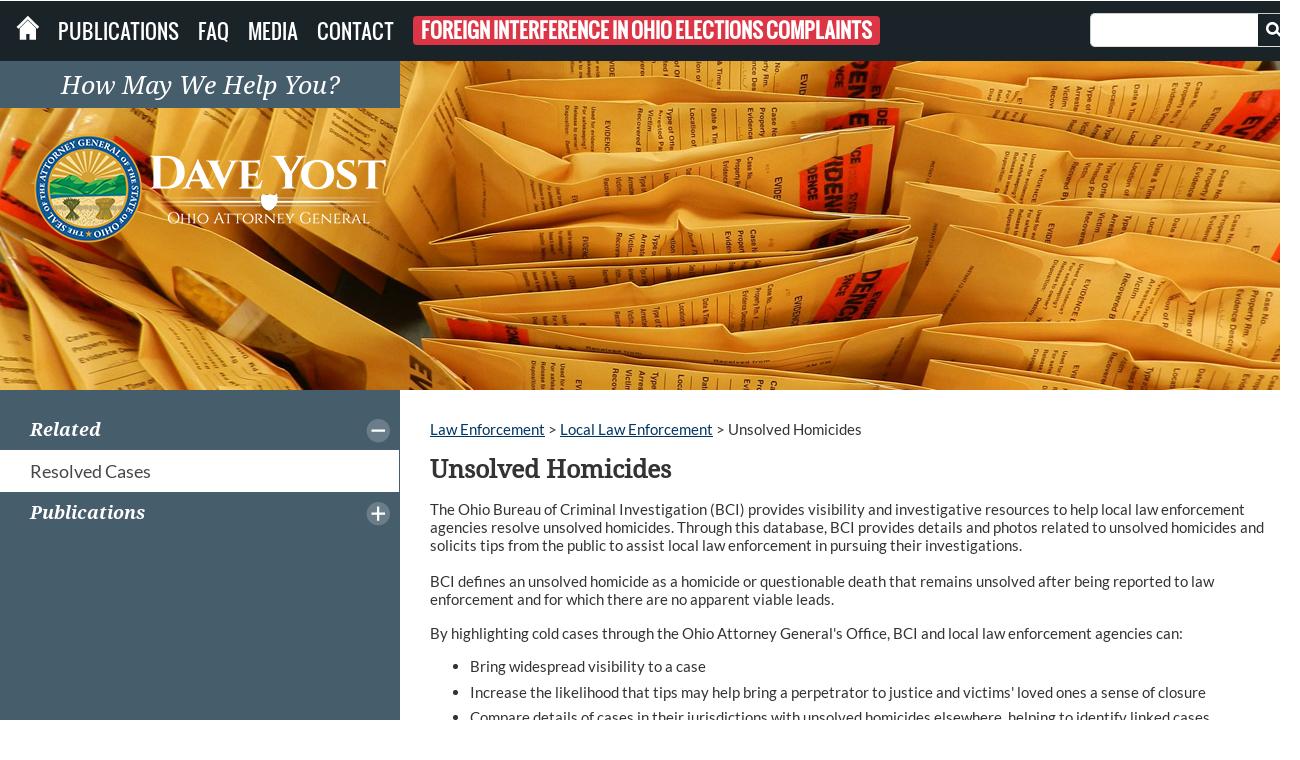

--- FILE ---
content_type: text/html; charset=utf-8
request_url: https://www.ohioattorneygeneral.gov/law-enforcement/local-law-enforcement/cold-case/all-cold-cases?page=2
body_size: 55853
content:
<!DOCTYPE html PUBLIC "-//W3C//DTD XHTML 1.0 Transitional//EN" "http://www.w3.org/TR/xhtml1/DTD/xhtml1-transitional.dtd">
<html xmlns="http://www.w3.org/1999/xhtml" lang="en-US">
<head id="head"><title>
	Unsolved Homicides - Ohio Attorney General Dave Yost
</title><meta http-equiv="content-type" content="text/html; charset=UTF-8" /> 
<meta http-equiv="pragma" content="no-cache" /> 
<meta http-equiv="content-style-type" content="text/css" /> 
<meta http-equiv="content-script-type" content="text/javascript" /> 
<meta name="keywords" content="Ohio Attorney General Office" /> 
<link href="/CMSPages/GetResource.ashx?stylesheetname=style" type="text/css" rel="stylesheet"/>
<link href="/CMSPages/GetResource.ashx?stylesheetname=bootstrap" type="text/css" rel="stylesheet"/>
<script>(function(w,d,s,l,i){w[l]=w[l]||[];w[l].push({'gtm.start':
new Date().getTime(),event:'gtm.js'});var f=d.getElementsByTagName(s)[0],
j=d.createElement(s),dl=l!='dataLayer'?'&l='+l:'';j.async=true;j.src=
'https://www.googletagmanager.com/gtm.js?id='+i+dl;f.parentNode.insertBefore(j,f);
})(window,document,'script','dataLayer','GTM-WPGGNB');</script>
<script
  src="https://code.jquery.com/jquery-3.5.0.min.js"
  integrity="sha256-xNzN2a4ltkB44Mc/Jz3pT4iU1cmeR0FkXs4pru/JxaQ="
  crossorigin="anonymous"></script>
<script src="https://code.jquery.com/jquery-migrate-1.4.1.js"></script>
<script>
  (function(i,s,o,g,r,a,m){i['GoogleAnalyticsObject']=r;i[r]=i[r]||function(){
  (i[r].q=i[r].q||[]).push(arguments)},i[r].l=1*new Date();a=s.createElement(o),
  m=s.getElementsByTagName(o)[0];a.async=1;a.src=g;m.parentNode.insertBefore(a,m)
  })(window,document,'script','//www.google-analytics.com/analytics.js','ga');

  ga('create', 'UA-7000155-2', 'auto');
  ga('send', 'pageview');
</script>       
<script src="/CMSscripts/jquery.ejb.slidepanel.v2.1.js" type="text/javascript" ></script>
<script src="/CMSscripts/ag.min.js" type="text/javascript" ></script>
<script src="/CMSscripts/Custom/jquery.bxslider.min.js" type="text/javascript" ></script> 
<link href="/OhioAttorneyGeneral/favicon.ico" type="image/x-icon" rel="shortcut icon"/>
<link href="/OhioAttorneyGeneral/favicon.ico" type="image/x-icon" rel="icon"/>
<link href="/CMSPages/GetResource.ashx?_webparts=677" type="text/css" rel="stylesheet"/>
</head>
<body class="LTR Chrome ENUS ContentBody" >
     <noscript><iframe src="https://www.googletagmanager.com/ns.html?id=GTM-WPGGNB"
height="0" width="0" style="display:none;visibility:hidden"></iframe></noscript>

    <form method="post" action="/law-enforcement/local-law-enforcement/cold-case/all-cold-cases?page=2" id="form">
<div class="aspNetHidden">
<input type="hidden" name="__CMSCsrfToken" id="__CMSCsrfToken" value="bdxnZ1wra1bYq0r9aUYDzp2vW0zx7QuMCNd0HWLLSVW19WEB35/2lASqI4O49h1p4oW5K7OW9S7JP8vSthJbqGkC2tq94Y2OV8j57Vl8gpk=" />
<input type="hidden" name="__EVENTTARGET" id="__EVENTTARGET" value="" />
<input type="hidden" name="__EVENTARGUMENT" id="__EVENTARGUMENT" value="" />

</div>

<script type="text/javascript">
//<![CDATA[
var theForm = document.forms['form'];
if (!theForm) {
    theForm = document.form;
}
function __doPostBack(eventTarget, eventArgument) {
    if (!theForm.onsubmit || (theForm.onsubmit() != false)) {
        theForm.__EVENTTARGET.value = eventTarget;
        theForm.__EVENTARGUMENT.value = eventArgument;
        theForm.submit();
    }
}
//]]>
</script>


<script src="/WebResource.axd?d=pynGkmcFUV13He1Qd6_TZOP2DQDcH6HDP4F6-Aor-f_PWsslxoN6eOgNqcgy4Yf10PLkMeV2j4R3YWiaHv6jqA2&amp;t=638901397900000000" type="text/javascript"></script>

<input type="hidden" name="lng" id="lng" value="en-US" />
<script type="text/javascript">
	//<![CDATA[

function PM_Postback(param) { if (window.top.HideScreenLockWarningAndSync) { window.top.HideScreenLockWarningAndSync(1080); } if(window.CMSContentManager) { CMSContentManager.allowSubmit = true; }; __doPostBack('m$am',param); }
function PM_Callback(param, callback, ctx) { if (window.top.HideScreenLockWarningAndSync) { window.top.HideScreenLockWarningAndSync(1080); }if (window.CMSContentManager) { CMSContentManager.storeContentChangedStatus(); };WebForm_DoCallback('m$am',param,callback,ctx,null,true); }
//]]>
</script>
<script src="/ScriptResource.axd?d=NJmAwtEo3Ipnlaxl6CMhvvdwauRDC81i9fJtnNrPoq_DHjCtuz1gZhJjOt3O8zrif14wN-uH_NKYgNw6nn38EPktSgWvBDRxLeKxrZxxeDejIivC7_u6r34cwiItBIBfjo3atGPQ89jGCiJB4L9RYk7mjdl3wP6UuNX0vkXb2fY1&amp;t=5c0e0825" type="text/javascript"></script>
<script src="/ScriptResource.axd?d=dwY9oWetJoJoVpgL6Zq8OLgZ9fPqoe8H8wO0Qr5KoM6oxkOE6nYJq-HjNY7m5t44IAgGlAUEt0eVkk5cV9C-xwi0dFdwWldLnikgXZ8RblWjbjY66nIGlDI4iC5bZmj4iZrwqvpJDkD18Mk3MHr64aQkOHMApPlqm75vlZnDoNY1&amp;t=5c0e0825" type="text/javascript"></script>
<script type="text/javascript">
	//<![CDATA[

var CMS = CMS || {};
CMS.Application = {
  "language": "en",
  "isRTL": "false",
  "imagesUrl": "/CMSPages/GetResource.ashx?image=%5bImages.zip%5d%2f",
  "isDebuggingEnabled": false,
  "isDialog": false,
  "applicationUrl": "/"
};

//]]>
</script>
<div class="aspNetHidden">

	<input type="hidden" name="__VIEWSTATEGENERATOR" id="__VIEWSTATEGENERATOR" value="A5343185" />
	<input type="hidden" name="__SCROLLPOSITIONX" id="__SCROLLPOSITIONX" value="0" />
	<input type="hidden" name="__SCROLLPOSITIONY" id="__SCROLLPOSITIONY" value="0" />
</div>
    <script type="text/javascript">
//<![CDATA[
Sys.WebForms.PageRequestManager._initialize('manScript', 'form', ['tctxM',''], [], [], 90, '');
//]]>
</script>

    <div id="ctxM">

</div>
    
<script type="text/javascript"> window.lpTag=window.lpTag||{};if(typeof window.lpTag._tagCount==='undefined'){window.lpTag={site:'12426565'||'',section:lpTag.section||'',autoStart:lpTag.autoStart===false?false:true,ovr:lpTag.ovr||{},_v:'1.5.1',_tagCount:1,protocol:location.protocol,events:{bind:function(app,ev,fn){lpTag.defer(function(){lpTag.events.bind(app,ev,fn);},0);},trigger:function(app,ev,json){lpTag.defer(function(){lpTag.events.trigger(app,ev,json);},1);}},defer:function(fn,fnType){if(fnType==0){this._defB=this._defB||[];this._defB.push(fn);}else if(fnType==1){this._defT=this._defT||[];this._defT.push(fn);}else{this._defL=this._defL||[];this._defL.push(fn);}},load:function(src,chr,id){var t=this;setTimeout(function(){t._load(src,chr,id);},0);},_load:function(src,chr,id){var url=src;if(!src){url=this.protocol+'//'+((this.ovr&&this.ovr.domain)?this.ovr.domain:'lptag.liveperson.net')+'/tag/tag.js?site='+this.site;}var s=document.createElement('script');s.setAttribute('charset',chr?chr:'UTF-8');if(id){s.setAttribute('id',id);}s.setAttribute('src',url);document.getElementsByTagName('head').item(0).appendChild(s);},init:function(){this._timing=this._timing||{};this._timing.start=(new Date()).getTime();var that=this;if(window.attachEvent){window.attachEvent('onload',function(){that._domReady('domReady');});}else{window.addEventListener('DOMContentLoaded',function(){that._domReady('contReady');},false);window.addEventListener('load',function(){that._domReady('domReady');},false);}if(typeof(window._lptStop)=='undefined'){this.load();}},start:function(){this.autoStart=true;},_domReady:function(n){if(!this.isDom){this.isDom=true;this.events.trigger('LPT','DOM_READY',{t:n});}this._timing[n]=(new Date()).getTime();},vars:lpTag.vars||[],dbs:lpTag.dbs||[],ctn:lpTag.ctn||[],sdes:lpTag.sdes||[],ev:lpTag.ev||[]};lpTag.init();}else{window.lpTag._tagCount+=1;} </script>
<script type="text/javascript">
function googleTranslateElementInit() {
new google.translate.TranslateElement({pageLanguage: 'en', layout: google.translate.TranslateElement.InlineLayout.SIMPLE, gaTrack: true, gaId: 'UA-7000155-4'}, 'translate-this');
}
</script>
<script type="text/javascript" src="//translate.google.com/translate_a/element.js?cb=googleTranslateElementInit"></script> 
<div class="dropShadow">
	<div class="superBound">
<div id="translate-this"></div>  
                    <div class="bounds">  
                <ul class="super">
				<li class="how">How May We Help You?
					<ul class="largeNav">
						<li class="who largeMenuItem">Who Am I?
							<div class="subMenu">
								<ul class="menuColumn"><a class="nav-link" href="/Individuals-and-Families">Individuals & Families</a>
                                    <li><a href="/Individuals-and-Families/Consumers">Consumers</a></li>
		                            <li><a href="/Individuals-and-Families/Military-and-Veterans">Military & Veterans</a></li>
									<li><a href="/Individuals-and-Families/Seniors">Seniors</a></li>
                                    <li><a href="/Individuals-and-Families/Tipster">Tipster</a></li>
                                    <li><a href="/Individuals-and-Families/Victims">Victims</a></li>
								</ul>
								<ul class="menuColumn"><a class="nav-link" href="/Business">Business & Economic Development</a>
									<li><a href="/Business/Services-for-Business/Webcheck">Background Check</a></li>
                                    <li><a href="https://charitable.ohioago.gov/Charitable-Bingo" target="_blank">Bingo</a></li> 
                                    <li><a href="/Business/Collections">Collections</a></li>
                                    <li><a href="https://charitable.ohioago.gov/Professional-Fundraisers" target="_blank">Professional Solicitors & Fundraisers</a></li>		                                    
                                    <li><a href="https://charitable.ohioago.gov/" target="_blank">Services for Charities</a></li> 
                                    <li><a href="/Business/Services-for-Business">Services for Business</a></li>
								</ul>
								<ul class="menuColumn"><a class="nav-link" href="/Law-Enforcement">Law Enforcement</a>
                                    <li><a href="/Law-Enforcement/Bureau-of-Criminal-Investigation">BCI</a></li>
 					   				<li><a href="/Law-Enforcement/Concealed-Carry">Concealed Carry</a></li>
                        			<li><a href="/Law-Enforcement/Local-Law-Enforcement/Ohio-Missing-Persons">Missing Persons</a></li>
                        			<li><a href="/Law-Enforcement/Ohio-Law-Enforcement-Gateway">Ohio Law Enforcement Gateway</a></li>	
                        			<li><a href="/About-AG/Service-Divisions/Organized-Crime-Investigations-Commission">OOCIC</a></li>					
									<li><a href="/Law-Enforcement/Ohio-Peace-Officer-Training-Academy">OPOTA</a></li>
                        			<li><a href="/Law-Enforcement/Local-Law-Enforcement/Cold-Case">Unsolved Homicides</a></li>
                        		</ul>
								<ul class="menuColumn"><a class="nav-link" href="/Legal">Legal Community</a>								    
									<li><a href="/Legal/Antitrust">Antitrust</a></li>
                        			<li><a href="/Legal/Ballot-Initiatives">Ballot Initiatives</a></li>
									<li><a href="/Legal/Outside-Counsel">Outside Counsel</a></li>
									<li><a href="/Legal/Prosecution">Prosecution</a></li>
									<li><a href="/Legal/Sunshine-Laws">Sunshine Laws</a></li>			        
								</ul>
								<ul class="menuColumn"><a class="nav-link" href="/State-and-Local-Government">State & Local Government</a>						            
						            <li><a href="/About-AG/Service-Divisions/Opinions">Formal Opinions</a></li>
                                    <li><a href="/threatassessment">Ohio School Threat Assessment Training</a></li>
                                    <li><a href="/State-and-Local-Government/Schools">Services for Schools</a></li> 
								</ul>
							</div>
						</li>
						<li class="what largeMenuItem">What Do I Need?
							<div class="subMenu">
								<ul class="menuColumn"><a class="nav-link" href="/About-AG">About the AGO</a>
                                    <li><a href="/About-AG/Dave-Yost">Dave Yost</a></li>
                                    <li><a href="/About-AG/AG-Administration">Administration</a></li>
                                    <li><a href="/About-Ag/History">History and Past AGs</a></li>                                                                                           
                                    <li><a href="/About-Ag/Public-Records-Access">Public Records Access</a></li>      
                                    <li><a href="/About-AG/Regional-Offices">Regional Offices</a></li>    
                                    <li><a href="/About-AG/Service-Divisions">Service Divisions</a></li>                        
								</ul>
								<ul class="menuColumn"><a class="nav-link" href="/Services">Services</a>
									<li><a href="/Business/Services-for-Business/Webcheck">Background Check</a></li>
                                    <li><a href="/Business/Services-for-Business">Business</a></li>
									<li><a href="/Business/Collections">Collections</a></li>
                                    <li><a href="/Law-enforcement/Concealed-Carry">Concealed Carry</a></li>
									<li><a href="/Individuals-and-Families/Consumers/File-a-Complaint">File a Consumer Complaint</a></li>
                                    <li><a href="/Tobacco-Enforcement">Tobacco Enforcement</a></li>
								</ul>
								<ul class="menuColumn"><a class="nav-link hide" href="/Services">Services</a>
								    <li><a href="/Law-enforcement">Law Enforcement</a></li>
									<li><a href="/Legal">Legal Community</a></li>
									<li><a href="/Business/Collections/Pay-Online">Pay Online</a></li>
									<li><a href="/Law-Enforcement/Bureau-of-Criminal-Investigation/Identification-Division/Reporting-Criminal-Histories">Reporting Criminal Histories</a></li>
									<li><a href="/Individuals-and-Families/Consumers/Search-Consumer-Complaints">Search Complaints</a></li>
									<li><a href="http://www.communitynotification.com/cap_main.php?office=55149" target="blank">Sex Offender Search</a></li>
								</ul>
                                <ul class="menuColumn"><a class="nav-link hide" href="/Services">Services</a>
                                    <li><a href="https://charitable.ohioago.gov/Charitable-Bingo" target="_blank">Bingo</a></li>
								    <li><a href="https://charitable.ohioago.gov/" target="_blank">Charities</a></li>
								    <li><a href="https://charitable.ohioago.gov/Professional-Fundraisers" target="_blank">Professional Solicitors & Fundraisers</a></li>
                                    <li><a href="/Business/Services-for-Business/WebCheck/Webcheck-Community-Listing">Webcheck Locations</a></li>
                                    <li><a href="/Legal/Sunshine-Laws">Ohio Sunshine Laws</a></li>
								</ul>
								<ul class="menuColumn"><a class="nav-link" href="/Training-and-Education">Training & Education</a>
									<li><a href="/Law-Enforcement/Ohio-Peace-Officer-Training-Academy/Course-Catalog">OPOTA Courses</a></li>
                                    <li><a href="https://charitable.ohioago.gov/Charitable-Webinars" target="_blank">Nonprofit Board Governance Webinars</a></li>
									<li><a href="/Individuals-and-Families/Victims/Trainings-for-Victim-Service-Providers">Victim Service Provider Training</a></li>
                                    <li><a href="/Individuals-and-Families/Consumers/Consumer-Awareness-Workshops/Request-Consumer-Awareness-Workshops">Request a Consumer Awareness Presentation</a></li>
                                    <li><a href="/Legal/Sunshine-Laws/Online-Sunshine-Laws-Training">Online Sunshine Laws Training</a></li>
                                </ul>        
							</div>				
						</li>
					</ul>										
				</li>
			</ul>
        </div>
    </div>
	<div class="topBarColor">  
		<div class="bounds">
			<ul class="mainNav">
				<li><a href="/Home"><img src="/Images/House-icon" alt="Ohio Attorney General Home Page"/></a></li>
				<li><a href="/Media/Publications">Publications</a></li>
				<li><a href="/FAQ">FAQ</a></li>
				<li><a href="/Media">Media</a></li>
                <li><a href="/About-AG/Contact">Contact</a></li> 
                <li><a href="/SpecialPages/Foreign-Interference-in-Ohio-Elections-Complaints" class="badge badge-danger">Foreign Interference in Ohio Elections Complaints</a></li>
			</ul>			
			<div class="searchBox">
				<div id="p_lt_zoneSearch_cmssearchbox_pnlSearch" class="searchBox" onkeypress="javascript:return WebForm_FireDefaultButton(event, &#39;p_lt_zoneSearch_cmssearchbox_btnImageButton&#39;)">
	
    <label for="p_lt_zoneSearch_cmssearchbox_txtWord" id="p_lt_zoneSearch_cmssearchbox_lblSearch" class="SearchLabel">Search:</label><input name="p$lt$zoneSearch$cmssearchbox$txtWord" type="text" id="p_lt_zoneSearch_cmssearchbox_txtWord" class="form-control" /><input type="image" name="p$lt$zoneSearch$cmssearchbox$btnImageButton" id="p_lt_zoneSearch_cmssearchbox_btnImageButton" src="/images/search.aspx" alt="Search" />

</div>

			</div>
		</div>
	</div>
	<div id="container">
		<div class="zoneContent">
			

<!-- Container -->
<div class="interior">
    <div class="zoneTop">
	    <div class="background_image">
  <div class="logo">
   <img src="/images/watermark.aspx" alt='Ohio Attorney General Office Logo' />
  </div>
    <img id="p_lt_zoneContent_pageplaceholder1_p_lt_zoneTop_BackgroundImage_ucEditableImage_imgImage" title="Cold Case" src="/Images/Backgrounds/BCI_Unsolved-Homicides_crop.aspx" alt="Cold Case" />


</div>

	</div>
    <div id="midSection">      
        <!-- Left zone -->
        <div class="column zoneLeft">
            <div class="leftColumn"><ul class="menu"><li><a>Related</a><ul><li><a href="/Law-Enforcement/Local-Law-Enforcement/Resolved-Cases">
Resolved Cases</a></li>

</ul></li><li ><a>Publications</a><ul id="p_lt_zoneContent_pageplaceholder1_p_lt_zoneLeft_TagDisplayPublications_BListTagged" class="subCMSListMenuUL">
	<li><a href="/Files/Publications-Files/Publications-for-Law-Enforcement/Unsolved-Homicides-Palm-Card-PDF.aspx">Unsolved Homicides Palm Card</a></li>
</ul>
</li><li id="xyz">
</li></ul><br/></div>
        </div>
        <!-- Right zone -->
        <div class="column zoneRightTop">
            <div class="rightColumn"><span id="breadCrumb"><a href="/Law-Enforcement" class="CMSBreadCrumbsLink">Law Enforcement</a> &gt; <a href="/Law-Enforcement/Local-Law-Enforcement" class="CMSBreadCrumbsLink">Local Law Enforcement</a> &gt; <span  class="CMSBreadCrumbsCurrentItem">Unsolved Homicides</span>
</span><h1 class="">Unsolved Homicides



</h1><div class="rightColumnText">The Ohio Bureau of Criminal Investigation (BCI) provides visibility and investigative resources to help local law enforcement agencies resolve unsolved homicides. Through this database, BCI provides details and photos related to unsolved homicides and solicits tips from the public to assist local law enforcement in pursuing their investigations.
<div><br />
BCI defines an unsolved homicide as a homicide or questionable death that remains unsolved after being reported to law enforcement and for which there are no apparent viable leads.</div>

<p>By highlighting cold cases through the Ohio Attorney General&#39;s Office, BCI and local law enforcement agencies can:</p>

<ul>
	<li>Bring widespread visibility to a case</li>
	<li>Increase the likelihood that tips may help bring a perpetrator to justice and victims&#39; loved ones a sense of closure</li>
	<li>Compare details of cases in their jurisdictions with unsolved homicides elsewhere, helping to identify linked cases</li>
</ul>

<p>To request that an unsolved homicide be included in BCI&#39;s statewide database and featured on this website, Ohio law enforcement agencies should contact BCI at 855-BCI-OHIO (224-6446) or e-mail <a href="mailto:OhioUnsolvedHomicides@OhioAttorneyGeneral.gov">OhioUnsolvedHomicides@OhioAttorneyGeneral.gov</a> and reference Ohio Unsolved Homicides.</p>




</div><div class="boxSearchLeft">
  <div class="boxSearchLeftTop"><div></div></div><p>Search Ohio homicide victims by name, city or keywords.</p><div class="mpSearch"><div id="p_lt_zoneContent_pageplaceholder1_p_lt_zoneRight_SearchBox_pnlSearch" class="searchBox" onkeypress="javascript:return WebForm_FireDefaultButton(event, &#39;p_lt_zoneContent_pageplaceholder1_p_lt_zoneRight_SearchBox_btnImageButton&#39;)">
	
    <label for="p_lt_zoneContent_pageplaceholder1_p_lt_zoneRight_SearchBox_txtWord" id="p_lt_zoneContent_pageplaceholder1_p_lt_zoneRight_SearchBox_lblSearch" style="display:none;">Search for:</label>
    <input name="p$lt$zoneContent$pageplaceholder1$p$lt$zoneRight$SearchBox$txtWord" type="text" maxlength="1000" id="p_lt_zoneContent_pageplaceholder1_p_lt_zoneRight_SearchBox_txtWord" class="form-control" />
    
    <input type="image" name="p$lt$zoneContent$pageplaceholder1$p$lt$zoneRight$SearchBox$btnImageButton" id="p_lt_zoneContent_pageplaceholder1_p_lt_zoneRight_SearchBox_btnImageButton" src="/Images/search_btn.aspx" alt="Search" />
    <div id="p_lt_zoneContent_pageplaceholder1_p_lt_zoneRight_SearchBox_pnlPredictiveResultsHolder" class="predictiveSearchHolder">

	</div>

</div>
<div class="boxSearchLeftBot"><div></div></div>
</div><span class="btn-sort"><strong>Sort by:</strong></span> <a class="btn-sort" role="button" href="/Law-Enforcement/Local-Law-Enforcement/Cold-Case?searchOrder=firstName">First name</a> | <a class="btn-sort" role="button" href="/Law-Enforcement/Local-Law-Enforcement/Cold-Case?searchOrder=lastName">Last name</a> | <a class="btn-sort" role="button" href="/Law-Enforcement/Local-Law-Enforcement/Cold-Case">Incident date</a>
<div class="PagerControl"><div style="padding-bottom:4px;padding-top:4px;font-weight: bold;" class="PagerResults">Displaying results  11-20 (of 2796)</div><div class="PagerNumberArea"><span></span><span style="padding-left:5px;"></span><span>&nbsp;<a href="/law-enforcement/local-law-enforcement/cold-case/all-cold-cases"   class="UnselectedPage">1</a> - <span class="SelectedPage">2</span> - <a href="/law-enforcement/local-law-enforcement/cold-case/all-cold-cases?page=3"   class="UnselectedPage">3</a> - <a href="/law-enforcement/local-law-enforcement/cold-case/all-cold-cases?page=4"   class="UnselectedPage">4</a> - <a href="/law-enforcement/local-law-enforcement/cold-case/all-cold-cases?page=5"   class="UnselectedPage">5</a> - <a href="/law-enforcement/local-law-enforcement/cold-case/all-cold-cases?page=6"   class="UnselectedPage">6</a> - <a href="/law-enforcement/local-law-enforcement/cold-case/all-cold-cases?page=7"   class="UnselectedPage">7</a> - <a href="/law-enforcement/local-law-enforcement/cold-case/all-cold-cases?page=8"   class="UnselectedPage">8</a> - <a href="/law-enforcement/local-law-enforcement/cold-case/all-cold-cases?page=9"   class="UnselectedPage">9</a> - <a href="/law-enforcement/local-law-enforcement/cold-case/all-cold-cases?page=10"   class="UnselectedPage">10</a>&nbsp;</span><span style="padding-left:10px;"></span><span></span></div></div><input type="hidden" value="2" name="p_lt_zoneContent_pageplaceholder1_p_lt_zoneRight_ColdCaseRepeater_repItems_pager_cpage" /><div id="p_lt_zoneContent_pageplaceholder1_p_lt_zoneRight_ColdCaseRepeater_repItems_pager">

</div><div class="divListData">
	<p><strong><a href="/Files/Law-Enforcement/Investigator/Cold-Case/Homicides/Bean">Joshua Bean</a></strong></p>    
	<p>
		<a href="/Files/Law-Enforcement/Investigator/Cold-Case/Homicides/Bean">
            <img src="/getattachment/8cd2ad9b-748f-4669-b57a-26b2615688bb/teaser.aspx" class="mpImgDefault" alt="Joshua Bean" /> 
		</a><br>
		Incident location: 
		Columbus,  
		Ohio 
		 - Franklin County
        <br />
        Incident date: 11/7/2022
		 
		<br />
		Case number: 3758<br>
		<a href="/Individuals-and-Families/Victims/Submit-a-Tip/Unsolved-Homicide-Tip.aspx" class= "button"><img alt="Submit a Tip" src="/Images/submitatip_btn.aspx"/></a>
        <a href="/Law-Enforcement/Local-Law-Enforcement/Poster.aspx?printpath=/Files/Law-Enforcement/Investigator/Cold-Case/Homicides/Bean&classname=Custom.ColdCaseDatabase" target="_blank" class="longButton"><img alt="Print Poster" src="/Images/printposter_btn.aspx"/></a>
    </p>
</div><div class="divListData">
	<p><strong><a href="/Files/Law-Enforcement/Investigator/Cold-Case/Homicides/Sykes">Jessica Sykes</a></strong></p>    
	<p>
		<a href="/Files/Law-Enforcement/Investigator/Cold-Case/Homicides/Sykes">
            <img src="/getattachment/fe8cb460-f924-4646-a409-a89efeb3a5f4/teaser.aspx" class="mpImgDefault" alt="Jessica Sykes" /> 
		</a><br>
		Incident location: 
		Columbus,  
		Ohio 
		 - Franklin County
        <br />
        Incident date: 10/31/2022
		 
		<br />
		Case number: 3756<br>
		<a href="/Individuals-and-Families/Victims/Submit-a-Tip/Unsolved-Homicide-Tip.aspx" class= "button"><img alt="Submit a Tip" src="/Images/submitatip_btn.aspx"/></a>
        <a href="/Law-Enforcement/Local-Law-Enforcement/Poster.aspx?printpath=/Files/Law-Enforcement/Investigator/Cold-Case/Homicides/Sykes&classname=Custom.ColdCaseDatabase" target="_blank" class="longButton"><img alt="Print Poster" src="/Images/printposter_btn.aspx"/></a>
    </p>
</div><div class="divListData">
	<p><strong><a href="/Files/Law-Enforcement/Investigator/Cold-Case/Homicides/Montgomery-1">Josiah Montgomery</a></strong></p>    
	<p>
		<a href="/Files/Law-Enforcement/Investigator/Cold-Case/Homicides/Montgomery-1">
            <img src="/getattachment/649c4881-96f8-46ce-b555-f16d4b6df472/teaser.aspx" class="mpImgDefault" alt="Josiah Montgomery" /> 
		</a><br>
		Incident location: 
		Columbus,  
		Ohio 
		 - Franklin County
        <br />
        Incident date: 10/8/2022
		 
		<br />
		Case number: 3757<br>
		<a href="/Individuals-and-Families/Victims/Submit-a-Tip/Unsolved-Homicide-Tip.aspx" class= "button"><img alt="Submit a Tip" src="/Images/submitatip_btn.aspx"/></a>
        <a href="/Law-Enforcement/Local-Law-Enforcement/Poster.aspx?printpath=/Files/Law-Enforcement/Investigator/Cold-Case/Homicides/Montgomery-1&classname=Custom.ColdCaseDatabase" target="_blank" class="longButton"><img alt="Print Poster" src="/Images/printposter_btn.aspx"/></a>
    </p>
</div><div class="divListData">
	<p><strong><a href="/Files/Law-Enforcement/Investigator/Cold-Case/Homicides/Osborne-1">Gavin Osborne</a></strong></p>    
	<p>
		<a href="/Files/Law-Enforcement/Investigator/Cold-Case/Homicides/Osborne-1">
            <img src="/getattachment/e94b970e-cd30-4a82-a627-78bd71bad175/teaser.aspx" class="mpImgDefault" alt="Gavin Osborne" /> 
		</a><br>
		Incident location: 
		Columbus,  
		Ohio 
		 - Franklin County
        <br />
        Incident date: 9/25/2022
		 
		<br />
		Case number: 3748<br>
		<a href="/Individuals-and-Families/Victims/Submit-a-Tip/Unsolved-Homicide-Tip.aspx" class= "button"><img alt="Submit a Tip" src="/Images/submitatip_btn.aspx"/></a>
        <a href="/Law-Enforcement/Local-Law-Enforcement/Poster.aspx?printpath=/Files/Law-Enforcement/Investigator/Cold-Case/Homicides/Osborne-1&classname=Custom.ColdCaseDatabase" target="_blank" class="longButton"><img alt="Print Poster" src="/Images/printposter_btn.aspx"/></a>
    </p>
</div><div class="divListData">
	<p><strong><a href="/Files/Law-Enforcement/Investigator/Cold-Case/Homicides/Seymour">Trevor Seymour</a></strong></p>    
	<p>
		<a href="/Files/Law-Enforcement/Investigator/Cold-Case/Homicides/Seymour">
            <img src="/getattachment/f2b89f9f-28a7-40b0-a5a2-f49e1da56b4e/teaser.aspx" class="mpImgDefault" alt="Trevor Seymour" /> 
		</a><br>
		Incident location: 
		Columbus,  
		Ohio 
		 - Franklin County
        <br />
        Incident date: 9/24/2022
		 
		<br />
		Case number: 3749<br>
		<a href="/Individuals-and-Families/Victims/Submit-a-Tip/Unsolved-Homicide-Tip.aspx" class= "button"><img alt="Submit a Tip" src="/Images/submitatip_btn.aspx"/></a>
        <a href="/Law-Enforcement/Local-Law-Enforcement/Poster.aspx?printpath=/Files/Law-Enforcement/Investigator/Cold-Case/Homicides/Seymour&classname=Custom.ColdCaseDatabase" target="_blank" class="longButton"><img alt="Print Poster" src="/Images/printposter_btn.aspx"/></a>
    </p>
</div><div class="divListData">
	<p><strong><a href="/Files/Law-Enforcement/Investigator/Cold-Case/Homicides/Evans-III">Mayfield Evans III</a></strong></p>    
	<p>
		<a href="/Files/Law-Enforcement/Investigator/Cold-Case/Homicides/Evans-III">
            <img src="/getattachment/2ed9604f-f2a3-45ea-bdd4-c06d92647ccd/teaser.aspx" class="mpImgDefault" alt="Mayfield Evans III" /> 
		</a><br>
		Incident location: 
		Columbus,  
		Ohio 
		 - Franklin County
        <br />
        Incident date: 9/21/2022
		 
		<br />
		Case number: 3750<br>
		<a href="/Individuals-and-Families/Victims/Submit-a-Tip/Unsolved-Homicide-Tip.aspx" class= "button"><img alt="Submit a Tip" src="/Images/submitatip_btn.aspx"/></a>
        <a href="/Law-Enforcement/Local-Law-Enforcement/Poster.aspx?printpath=/Files/Law-Enforcement/Investigator/Cold-Case/Homicides/Evans-III&classname=Custom.ColdCaseDatabase" target="_blank" class="longButton"><img alt="Print Poster" src="/Images/printposter_btn.aspx"/></a>
    </p>
</div><div class="divListData">
	<p><strong><a href="/Files/Law-Enforcement/Investigator/Cold-Case/Homicides/Thompson-7">Lance Thompson</a></strong></p>    
	<p>
		<a href="/Files/Law-Enforcement/Investigator/Cold-Case/Homicides/Thompson-7">
            <img src="/getattachment/e64ea6aa-7f70-4b78-8f8a-586ecf4b0297/teaser.aspx" class="mpImgDefault" alt="Lance Thompson" /> 
		</a><br>
		Incident location: 
		Columbus,  
		Ohio 
		 - Franklin County
        <br />
        Incident date: 9/19/2022
		 
		<br />
		Case number: 3751<br>
		<a href="/Individuals-and-Families/Victims/Submit-a-Tip/Unsolved-Homicide-Tip.aspx" class= "button"><img alt="Submit a Tip" src="/Images/submitatip_btn.aspx"/></a>
        <a href="/Law-Enforcement/Local-Law-Enforcement/Poster.aspx?printpath=/Files/Law-Enforcement/Investigator/Cold-Case/Homicides/Thompson-7&classname=Custom.ColdCaseDatabase" target="_blank" class="longButton"><img alt="Print Poster" src="/Images/printposter_btn.aspx"/></a>
    </p>
</div><div class="divListData">
	<p><strong><a href="/Files/Law-Enforcement/Investigator/Cold-Case/Homicides/Little-2">Shomari Little</a></strong></p>    
	<p>
		<a href="/Files/Law-Enforcement/Investigator/Cold-Case/Homicides/Little-2">
            <img src="/getattachment/4eb09efb-6334-4235-9c03-90031632504b/teaser.aspx" class="mpImgDefault" alt="Shomari Little" /> 
		</a><br>
		Incident location: 
		Columbus,  
		Ohio 
		 - Franklin County
        <br />
        Incident date: 9/10/2022
		 
		<br />
		Case number: 3752<br>
		<a href="/Individuals-and-Families/Victims/Submit-a-Tip/Unsolved-Homicide-Tip.aspx" class= "button"><img alt="Submit a Tip" src="/Images/submitatip_btn.aspx"/></a>
        <a href="/Law-Enforcement/Local-Law-Enforcement/Poster.aspx?printpath=/Files/Law-Enforcement/Investigator/Cold-Case/Homicides/Little-2&classname=Custom.ColdCaseDatabase" target="_blank" class="longButton"><img alt="Print Poster" src="/Images/printposter_btn.aspx"/></a>
    </p>
</div><div class="divListData">
	<p><strong><a href="/Files/Law-Enforcement/Investigator/Cold-Case/Homicides/Wright-Jr">Allen Wright Jr</a></strong></p>    
	<p>
		<a href="/Files/Law-Enforcement/Investigator/Cold-Case/Homicides/Wright-Jr">
            <img src="/getattachment/a34a360f-159e-49de-a411-042e905414d5/teaser.aspx" class="mpImgDefault" alt="Allen Wright Jr" /> 
		</a><br>
		Incident location: 
		Columbus,  
		Ohio 
		 - Franklin County
        <br />
        Incident date: 9/8/2022
		 
		<br />
		Case number: 3753<br>
		<a href="/Individuals-and-Families/Victims/Submit-a-Tip/Unsolved-Homicide-Tip.aspx" class= "button"><img alt="Submit a Tip" src="/Images/submitatip_btn.aspx"/></a>
        <a href="/Law-Enforcement/Local-Law-Enforcement/Poster.aspx?printpath=/Files/Law-Enforcement/Investigator/Cold-Case/Homicides/Wright-Jr&classname=Custom.ColdCaseDatabase" target="_blank" class="longButton"><img alt="Print Poster" src="/Images/printposter_btn.aspx"/></a>
    </p>
</div><div class="divListData">
	<p><strong><a href="/Files/Law-Enforcement/Investigator/Cold-Case/Homicides/Carr-3">Adrian Carr</a></strong></p>    
	<p>
		<a href="/Files/Law-Enforcement/Investigator/Cold-Case/Homicides/Carr-3">
            <img src="/getattachment/23ecdfcb-1b0a-47f3-91a4-b17b6bcffb15/teaser.aspx" class="mpImgDefault" alt="Adrian Carr" /> 
		</a><br>
		Incident location: 
		Columbus,  
		Ohio 
		 - Franklin County
        <br />
        Incident date: 9/4/2022
		 
		<br />
		Case number: 3754<br>
		<a href="/Individuals-and-Families/Victims/Submit-a-Tip/Unsolved-Homicide-Tip.aspx" class= "button"><img alt="Submit a Tip" src="/Images/submitatip_btn.aspx"/></a>
        <a href="/Law-Enforcement/Local-Law-Enforcement/Poster.aspx?printpath=/Files/Law-Enforcement/Investigator/Cold-Case/Homicides/Carr-3&classname=Custom.ColdCaseDatabase" target="_blank" class="longButton"><img alt="Print Poster" src="/Images/printposter_btn.aspx"/></a>
    </p>
</div><div class="PagerControl"><div style="padding-bottom:4px;padding-top:4px;font-weight: bold;" class="PagerResults">Displaying results  11-20 (of 2796)</div><div class="PagerNumberArea"><span></span><span style="padding-left:5px;"></span><span>&nbsp;<a href="/law-enforcement/local-law-enforcement/cold-case/all-cold-cases"   class="UnselectedPage">1</a> - <span class="SelectedPage">2</span> - <a href="/law-enforcement/local-law-enforcement/cold-case/all-cold-cases?page=3"   class="UnselectedPage">3</a> - <a href="/law-enforcement/local-law-enforcement/cold-case/all-cold-cases?page=4"   class="UnselectedPage">4</a> - <a href="/law-enforcement/local-law-enforcement/cold-case/all-cold-cases?page=5"   class="UnselectedPage">5</a> - <a href="/law-enforcement/local-law-enforcement/cold-case/all-cold-cases?page=6"   class="UnselectedPage">6</a> - <a href="/law-enforcement/local-law-enforcement/cold-case/all-cold-cases?page=7"   class="UnselectedPage">7</a> - <a href="/law-enforcement/local-law-enforcement/cold-case/all-cold-cases?page=8"   class="UnselectedPage">8</a> - <a href="/law-enforcement/local-law-enforcement/cold-case/all-cold-cases?page=9"   class="UnselectedPage">9</a> - <a href="/law-enforcement/local-law-enforcement/cold-case/all-cold-cases?page=10"   class="UnselectedPage">10</a>&nbsp;</span><span style="padding-left:10px;"></span><span></span></div></div><input type="hidden" value="2" name="p_lt_zoneContent_pageplaceholder1_p_lt_zoneRight_ColdCaseRepeater_repItems_pager_cpage" /><div id="p_lt_zoneContent_pageplaceholder1_p_lt_zoneRight_ColdCaseRepeater_repItems_pager">

</div>
</div>
        </div>
    </div>
</div>
		</div>
		<div id="footer" role="contentinfo">
			<ul class="footerLinks">
				<li class="footerColumn">
					<ul>
                        <li><span class="footerTitle"><a href="/Individuals-and-Families">Individuals & Families</a><span></li>
						<li><a href="/Individuals-and-Families/Consumers">Consumers</a></li>
						<li><a href="/Individuals-and-Families/Military-and-Veterans">Military & Veterans</a></li>
                        <li><a href="/Individuals-and-Families/Parents">Parents</a></li>
						<li><a href="/Individuals-and-Families/Seniors">Seniors</a></li>
                        <li><a href="/Individuals-and-Families/Tipster">Tipster</a></li>
                        <li><a href="/Individuals-and-Families/Victims">Victims</a></li>
                        <li><a href="/Individuals-and-Families/Victims/Task-Force-on-Criminal-Justice-and-Mental-Illness">Task Force on Criminal Justice<br> and Mental Illness</a></li>
					</ul>
				</li>
				<li class="footerColumn">
					<ul>
                        <li><span class="footerTitle"><a href="/Business">Business </a><a href="/EconomicDevelopment">& Development</a></span></li>                         
                        <li><a href="/Business/Services-for-Business/Webcheck">Background Check</a></li>
                        <li><a href="https://charitable.ohioago.gov/Charitable-Bingo" target="_blank">Services for Bingo</a></li> 
                        <li><a href="/Business/Collections">Collections</a></li>
                        <li><a href="https://charitable.ohioago.gov/Professional-Fundraisers" target="_blank">Professional Solicitors & Fundraisers</a></li>		                                    
                        <li><a href="https://charitable.ohioago.gov/" target="_blank">Services for Charities</a></li>  
                        <li><a href="/Business/Services-for-Business">Services for Business</a></li>
					</ul>
				</li>
				<li class="footerColumn">
					<ul>
                        <li><span class="footerTitle"><a href="/Law-Enforcement">Law Enforcement</a></span></li>
                        <li><a href="/Law-Enforcement/Bureau-of-Criminal-Investigation">BCI</a></li>
 					   <li><a href="/Law-Enforcement/Concealed-Carry">Concealed Carry</a></li>
                        <li><a href="/Law-Enforcement/Local-Law-Enforcement/Ohio-Missing-Persons">Missing Persons</a></li>
                        <li><a href="/Law-Enforcement/Ohio-Law-Enforcement-Gateway">Ohio Law Enforcement Gateway</a></li>	
                        <li><a href="/About-AG/Service-Divisions/Organized-Crime-Investigations-Commission">OOCIC</a></li>					
						<li><a href="/Law-Enforcement/Ohio-Peace-Officer-Training-Academy">OPOTA</a></li>
                        <li><a href="https://sakannualreporting.ohioattorneygeneral.gov/" target="_blank">SAK Annual Reporting</a></li>
                        <li><a href="/Law-Enforcement/Local-Law-Enforcement/Cold-Case">Unsolved Homicides</a></li>

					</ul>
				</li>
				<li class="footerColumn">
					<ul>
                        <li><span class="footerTitle"><a href="/legal">Legal Community</a></span></li>
                        <li><a href="/Legal/Antitrust">Antitrust</a></li>
                        <li><a href="/Legal/Ballot-Initiatives">Ballot Initiatives</a></li>
						<li><a href="/Legal/Outside-Counsel">Outside Counsel</a></li>
						<li><a href="/Legal/Prosecution">Prosecution</a></li>
                  
						<li><a href="/Legal/Sunshine-Laws">Sunshine Laws</a></li>
					</ul>
				</li>
				<li class="footerColumn">
					<ul>
						<li><span class="footerTitle"><a href="/State-and-Local-Government">State & Local Government</a></span></li>
                        <li><a href="/State-and-Local-Government/The-Mount-Vernon-Project">The Mount Vernon Project:<br>School of Public Service</a></li>
	                    <li><a href="/About-AG/Service-Divisions/Opinions">Formal Opinions</a></li>
                        <li><a href="/threatassessment">Ohio School Threat Assessment Training</a></li>
                        <li><a href="/State-and-Local-Government/Schools">Services for Schools</a></li>                    
					</ul>
				</li>
                <br><br>
				<li class="footerColumn">
					<ul>
                        <li><span class="footerTitle"><a href="/About-AG">About the AGO</a></span></li>
                        <li><a href="/About-AG/Dave-Yost">Dave Yost</a></li>
                        <li><a href="/About-AG/AG-Administration">Administration</a></li>   
                        <li><a href="/About-AG/Public-Records-Access">Public Records Access</a></li>                      
                        <li><a href="/About-AG/Regional-Offices">Regional Offices</a></li>
                        <li><a href="/About-AG/Service-Divisions">Service Divisions</a></li>                                                     
					</ul>
				</li>
				<li class="footerColumn">
					<ul>
						<li><span class="footerTitle"><a href="/Services">Services</a></span></li>
						<li><a href="/Business/Services-for-Business/Webcheck/Webcheck-Community-Listing">Webcheck Locations</a></li>
                        <li><a href="/Individuals-and-Families/Consumers/File-a-Complaint">File a Consumer Complaint</a></li>
						<li><a href="https://charitablecomplaint.ohioattorneygeneral.gov" target="_blank">File a Charitable Complaint</a></li>
                        <li><a href="https://charitable.ohioago.gov/Charity-Registration" target="_blank">Charitable Registration</a></li>                                          
                        <li><a href="/Tobacco-Enforcement">Tobacco Enforcement</a></li>                
					</ul>
				</li>
				<li class="footerColumn">
					<ul>
						<li><span class="footerTitle"><a href="/Training-and-Education">Training & Education</a></span></li>							                     
                        <li><a href="https://charitable.ohioago.gov/Charitable-Webinars" target="_blank">Charitable Webinars</a></li>
                        <li><a href="/Legal/Sunshine-Laws/Online-Sunshine-Laws-Training">Online Sunshine Laws Training</a></li>
						<li><a href="/Law-Enforcement/Ohio-Peace-Officer-Training-Academy/Course-Catalog">OPOTA Courses</a></li>      
						<li><a href="/Individuals-and-Families/Victims/Trainings-for-Victim-Service-Providers">Victim Service Provider Training</a></li>
					</ul>
				</li>
				<li class="footerColumn">
					<ul>
						<li><span class="footerTitle"><a href="/media">Media</a></span></li>
                        <li><a href="/Media/Events/Calendar">Events</a></li>
                        <li><a href="/Media/News-Releases">News Releases</a></li>
						<li><a href="/Media/Newsletters">Newsletters</a></li>
                        <li><a href="/Media/Reports">Reports</a></li>
                        <li><a href="/Media/Videos">Videos</a></li>  
					</ul>
				</li>                                       
				<li class="footerColumn">
					<ul>
						<li><span class="footerTitle"><a href="/Careers">Career & Employee Resources</a></span></li>	
                        <li><a href="https://employee.ohioattorneygeneral.gov" target="_blank">AG Employee Portal</a></li>
						<li><a href="https://dx.myohio.gov/" target="_blank">myOhio.gov</a></li>                                           
                        <li><a href="/Careers/Opportunities">Job Opportunities</a></li>
					</ul>
				</li> 
			</ul>
		</div>
		<div class="bottomBar">
	    	<div class="tagline">
              	<img src="/images/protecting-footer" alt="Protecting the Unprotected"/>
            </div>
            <div class="row secondary-footer">
            	<div class="col-lg-9 disclaimer">
                  <ul>                        
                    <li><a href="/About-AG/Americans-with-Disabilities">Notice under the Americans with Disabilities Act</a></li> &nbsp;&nbsp; | &nbsp;&nbsp; 
                    <li><a href="/Files/Services/OAGPrivacyNotice" target="_blank">Privacy Statement</a></li> &nbsp;&nbsp; | &nbsp;&nbsp;
                    <li><a href="http://checkbook.ohio.gov/" target="_blank">Ohio Checkbook</a></li>
               	</ul>
               </div>
               <div class="col-lg-2 socialBar">
            		<ul>
	                	<li><a href="https://public.govdelivery.com/accounts/OHAG/subscriber/new" target="_blank" ><img src="/images/social/GovDelivery" alt='Subscribe'/></a><li>
	                    <li><a href="https://www.facebook.com/OhioAttorneyGeneral" target="_blank" ><img src="/images/social/facebook" alt='Facebook'/></a><li>
					    <li><a href="https://twitter.com/OhioAG" target="_blank"><img src="/images/social/twitter" alt='Twitter' /></a><li>
	                    <li><a href="https://www.instagram.com/ohioattorneygeneral/" target="_blank"><img src="/images/social/instagram" alt='Instagram' /></a><li>
					    <li><a href="https://www.youtube.com/user/OhioAttorneyGeneral" target="_blank"><img src="/images/social/youtube" alt='YouTube'/></a><li>
              		</ul>
            	</div>
            </div>
		</div>
	</div>
</div>
    
    

<script type="text/javascript">
//<![CDATA[

var callBackFrameUrl='/WebResource.axd?d=beToSAE3vdsL1QUQUxjWdelw5W7A8qF0QMbNwy14aL3Fa5l0uIKmFmItFNiltKjBaAMbuai6esm0qU1cSNY3rQ2&t=638901397900000000';
WebForm_InitCallback();
theForm.oldSubmit = theForm.submit;
theForm.submit = WebForm_SaveScrollPositionSubmit;

theForm.oldOnSubmit = theForm.onsubmit;
theForm.onsubmit = WebForm_SaveScrollPositionOnSubmit;
//]]>
</script>
  <input type="hidden" name="__VIEWSTATE" id="__VIEWSTATE" value="5SEhZkn0dJaAm6LIiCoE/Zi8Ap31ikonmng6tNmpwib5/t0fJvsa0k9F12YqiIJNISNBK/SBikHKj/6kWKe/KrB49nt7h3axCsRViBn1cHyNnmjIeSiMogWbAKu3HtH2iCYOyjT3WJU7QlkSOHru1ui0rbkmSPs5w9QEz9hcriGikIwxBB9NKZ15NHLICigrthwTZDJ2FvKtzkKfsAgbPrJVWV7/PHanBFSh/z2wXVsDZIo2qH8UbMiH8WEEYN6rtpQiY5oxOBfV1+kC+qreguELg3NG0FfFcffFwX/RVPbVwyYsqv3LImHT8+OLDLOJm+0DikS3RTF3ejeOpV9Gv5jcNS/o74KcYH6ImKMxvfcsVXQU7idBzbHgq+MjbRGZz8TI5dFTv2pyYRFOn9CfpOI7eIZi1J+olPBLFNFtt0CdXHKqWKzGeu/FVmm3D6nW7NyjRf5IDqmgC8A/S5QTg324WTCPpeOqia5n7pfu4Nd9WJFdSk/tr6UZKK9G1Zp4V1X7S0h79URh8ntahVE44rIOKlqitdAi+SSNKCMz7nHdOKvLtMka3kY0q0VKT7+vmkL4rQFKcWbUZuc9fujc0Yg4rYTju98EJHUpiKAyYTeCfUjCWIaYdNJ5gJSgt/12p7xAJsJxY1wHtvuTKEB3GbD6S3ndp1LxOgb69+PpyX7Li4wEg/N+9sM5fMfJK7DadHpgvra3QyV8MaL3osZnGj9czFOdNwgnNViH/veAFwqVBP4pra91K06xU85Jz6fWKkcYMbAk6/33WT8EF0Vu5TR5IWrildHjPGLdJcBE0qAbUG1cgFTbSoLXPE9TtqfZ4ELY0tJ3a3XS+qg+OAZ1wAou8Dv974rDT520jA7sUJnmTZEnJMzLQcI7sypLdGcLbVrZQzY0FhFYSMMq7yZEzqM2HMupxSZR1Cy1ubAPSLypuN/G+F+HKpfKiUpw5+Gjvnoz3Sr/Q2jl9StlM5n9GbZgH/NJyQ9y7e70pF9/XLc4fLaROWcuqZZIe6Sa0bG1OcTESRrusJj6MPUbZgH8/CpdrQzRc8eKE3CHFzU39ru98KK1Tzgv9AqjfxLU9LTVCisOCWZhhKLMt8GBzRWxoUQ6DKYuQ7CdORx+Iz2alknonYMLs4mtTw7npBGWpiMIcv0zxEy0b+EQt7FO/0J/PmHxbJi7MyJKdeT0KKET1rilDVsGFm6oG7FkHzW1XRVfLunLFuUrKI53FqnJHntkgYrDORnsDN0hjxIsYiqdGa9kwQEWUeoCgkA3tDbnHaBaYOuXakU1APj5Gn9nDGTLpLL+vbwW/43l8wdTffuI7WsyOUkxZplyiKPNb8AcUJbElURDdWLk7y0UMtmQtsKf1piet2TWRbVr7/pgWaStcU0rVx1O2whT1NXrSAFZ7b/tQL0CnyLQGbUc0vnNe9vjGIHxISU4O9Z6Lg9MBGef6kyPV7IB0IXzLROuZ7mZ+4XHVz+0sUmMnO7xDU71/wqZ3HADDEvHRG02NE6Vs+GnX9ZJUsDLibkte3+LMd7HNScZerbzJjyvFjWCcwMamxwjLpef9Ho1m/S9EXD41rvHxSmVqHWLTx1hCX7L4cfSxSeA5weZPHvJA5IdHM6tvymCFsmVJWMQtDsPjVSR0r6j0ZRlO/vnCdWMWVUru+2Wzed1Dc86A2htpMeEIDXXEYIAuLf/DrP27FV4jbcB3+myr5cNkirDx3IvTuM+TAfsvUIkCrwogj+SJsTYGuqp8jK1frqvVtsKBfCE9ev6zcN+aWJjbtU/OxAAjBiXBGRrEusQ/MXLB2LplBgbYZU+3uniBBNgUzqcKkl04ocxR900ALWNNevL2edoX5P77K8ueapIhiepJbxFNTinbsPLYbYpZpJrdYSN30MlvVWhOdHNy1zJKLb5CvFPuTNqhzdIWQVVVftVyp/cUGtMmkgGzRKQ/FKEIO2MUlkSQzclBmXAoMveGEr76JNO0rr3NcmewV5WtuGv7ZakrmH1Fwfm05mSgYPh2a9AWTpq0PQp5sNDVvHrfodjnHMOG3nIkAzdvlyxXAwgYr/VTrXXUgagdSPbg6QsNDw2rOf8xoW7/s8AjMgz5mNiMtROUGAcqM85RZ9jXMMFIhBYPxrAGHAopvH/c+84xcA2SolxmU78F4PDuhueg1V2akgjw4Eq1vVsfmiu3ZXPE4+q0TMmJQ2zixKs0KzWc3ccjdKJXa44Tpu/kPy1GevxxSCo7955vmPKoEtJolYzyv6KvrlVXxhKRnIqU0Xh7oowHYjeOMR26C0YuUgghwTDiodjeQp5o+za7tJbcbnZpmn646lOEsYmkZPiBktj3SAfgKIsMh/t7RE5i9jHTpm+JvTJsFWvR+4fbYYzZTrWU8amewleSq4OpIpbVXIP4ChpiwGP60XO77mdhMpeW6pB5ZNF2G/RnBL474afbXGn6rcSBIiJ0BqEp2YFaXyfiivjbvIT0MGRALBX+Cp21d/eWQ5MIMz65oR72TwoQXElmfbn0s8v9u/HODb7rO/6PSSviS+eqirqiui3eiGuDU5RkBxKM2RnNXY+lwWGqkC1XtnMaukneMViOs0CA2oE6pHp52BMHHM3cX5QhdczR6CsOl0ai/zWHo3ahZtYIsrenJVf+R5FvDtQLdHCPvxB+glWsWqLeFB3xoDm2d4cZpDgsBhzzYDahPqEuC3MoayiRbtucQ/dktKNrhheO2LLqJ2/IpLadjCTHQafgWwvRuLGfAcUFsndANKdqLxVB3Mfmiw+I4RWL9iAASFCnqce8ksVfV5Ca99S+Fi97KcXDzdzsCCdsqMPziST+ft2KN1Kj/TTCfyUe6eq+rKNLS6dSSOxsFD197KEc4FYa0eMRU7RfKEIE2UpDRIIXNZvXfFl4zyzELWP/+KBRQskiAswz27JTjWiswdwXymfiX55F5n99J8PNfQkIDI0P65iwDdy/RybKNCPGteCmWKzGU/c2D8Dh+6gSHmc7RW0KsZ1XrBDi479EgijZvDq/vBY8YPBX/wd2cvKUleeKUarJsiVGboLLJwAOQaZeQB397RbsS1irjgjFUiGXi6ISQdm2gJdKE1GSF8IZ9jWAhieLtV5QX+lt+dy8e6AmjZv7QkZ9+7u+3KhzWNUDhpa4TCZcW5lELPGjszkRbBvW56/h1kCftcfrIfHBgN0f79lixBHkP7s4eAtXyGiiGKy+8YedwThkgNqke+dGjBgFX77ggCyibYgVVs51nuImXZmwIlHGJ58xjNBpx4rAqxsNmlzphV1Vz913+IJJBKzYKemejEgHT3dQL0gEMAZltxgAsmw6+iYbs/WsaXQZTZKi8mpXCq9OrIAqVgTy6plujdUeSoYQnpqtse02l1OYQ5VD9fe9EhQNi54TqyK4pgQ/+DpVQfWYkhBB8zGFCNZvW2ixQ4snQK/JIEuRJrFjiHbcRocg48Tv+Rd33UviA8e6VSaSwjbE2t4O0CprtjsEgQprLPtHOZcF9pS/9d/i+LZZHlrJ5XF1o0voFl/stFeqZ0JtollDgo5tI0lKXKHMWi/3bGGBBqsZzYC67SbhPwDWZARWf2XAsf1PSIR3w+ad69AaQEgyoh0UWahj9OpMM4GSXgxREv5v76tAd5sO6vUIUVBguqJt/nWanoJJGe8C9ur3YfRRkvudhO7YlfekSYHAAVnptM0MpPEeAzTw+a3hyuY8yW6cQlInmC1c0i+ThmLxDQwJimKH0hyLIaJGzEBqaW9jt6joBIKpz9QpAZR9RLUm335H5fal7XzWn3tY98Udyf4UuxYBB+1/dloYCuZ2tzy83h4gE7FDawSBfufS+61/TPcM45n+Iz/TYpnb9sqU8STOWHwDQ5a9ycYNwlKMv5KFbuAlqZfdJzf8Prv7siPez1EdejU6uST/nr0P8RX1LNwPPqWBVQEifsHW0y/iVlGd+pc9nTRlm8q6tePJRmboUdMXgSoVFcpZplNS3OlUdjj/LH+YaDC5ln5j5f0rpoJfmIcckFBikzBFFETqhfG6wv0hHICrxJbqmzO3VDGIJLPpY1rUhxSMz2aCbs/xxmx641Lj3EQlSJgaWonZGV1U/EXhH6ki3jWQz9pL4uc6pIgVopCXZnYb26dBmw7XYoy7PALeXlyqus/YO14/G/aLr4l4V9nKqEc6HIsTV4IezykNVFCnPYu4C9cP8srizgvOMdxj/bfPnQSoSnfLzmarTdtfeAJPZTCaLXOPyKtadO0ZTFsvhDPopnrWc8g5RvWZDLqQmxbLQGOiChz7/DIsiYmJSjAWOxt6trHS7RsrXogKvW880s/[base64]/sw3o3eHaVzZB+CIJJgdLzaGnBVwvX7oupSCxfQ9/CsXrNmiS5L1i1vov8ixQrS8RDmC/4h9sAfpYR4/Ws7VStZ8vFVTFRLC9pv5OPVS1KcBmb4XktPrXf2s51CY5vYaCVnNxvbzL9WWZ7DTN7IMYkQJPfoxgsJuRbdexNGEOYFmWDZ4jBk2hTHQNMrQ6Cc0gOnABdVtsIH8SGyT93CBfiGUpN8ih10T92pnv1Ho9d12YE71QUrqzaiSmbadc6532C0Y2h/N7+p8F1xIB4sOSmj+YS1aLS+5ZJdsGQxrGuLdURKRiY1xJibsmbtsQCfzf2cpbaATfnuVKT7RyqOUMsI784VoheNqzh/awqvobAY8jvPSADVSfIZqh5C9rrYajmEcxMlukZK23Wkq68aBSimXag+01xCfqRQhwapqBYZLlKrtOAqcIMVlsACFNQPw2wK3yukBfDuCgqAtndr+59wsjsAcIwi9wK55W1aUrK8+V1oQYRNFo62edUVWJzt2wgHnUIn/MgPOKIZSi/y7VLbIGVPFwsbpvu9yTz3QabVA4fpP7SPskV8fpTa95LW25ihHn2lTewuBjj5/0d8UOXSzAogqQit2BSE2flP3XTCrBS1zLXVrv6tu8Ptl4Y2iaEoWu1E3M7xuWXr+RF5Dn3dSHsilfkz60skgkDcPWGhoSS5UPH8SnkCjmRwblcBzawJydRbJUZ4wDuZm/b92s/VEQ0VipiCx9hZjSIRJEVqlpVYFEIPRqYnBDl6T9zesAVG5h9a64fnZkh30AxIetNiBbas8Ce58NPtxnUQsghT3hSOhRR8swAgoWlMlB2MvwvYlSo7fj75xngRqZCjocfVw1rtFuDf1jQyepxyRJf1GDiCuoMg4lEAfvHrrBg/fQBE60MI5r+LE+zV3+RgIks2GIDH1Vi8Mew4sVaAsB+aPQpszSqxacRY21KayD383//6kxUi9cj3WXxUIJZuaOaNK1KT2t/DnECL6xYT17oZiZbWVe966d3mopEabo47yDaLuu52mdrmONLpAyx+VwXi375nG7IUBKGfo49mPoweGQJWfDY/g7GKKHydkYrkZfB4A0RlLbutbUcbcfNp9hr2QOR2E9eL8NtGKjfCteAVKtwwOQEKbrbKEjLD7pu5NHt2xPxE2Reu/kwpHMV8CdIHpa6oKEnETVzCJPFHx2NC4V2ZCBavn9gKc/Odd88e4+ZC1fllN4fDjjMtMnYbGZJC7KLkPEi6NBi9MPGyi9HiehxDOGVayBurC7Lc6ojcKN4b0iXgsO53Dm21/up152+s/pWc7V7IaEPLGc3kXXkT/sPVFskrbGc/oqPH1naiK4OE6tpFZ8dAsBdZCEw/w5+z+8VxTvxXYO6vzYFQEHmS/kmfpG8D1wZa/70POwFBhSbbkcN8Q7lp4ZUIdws9HaZZ8qPCVeeJ1W5mrx+wnu714tcQxk6vslDHVzkDBzFMFX7HX+k2xp9xO4QSO7gMXB3vm3M8W+pWMU9KEuKUDyGMQse8+Y53/G5Y/EY1gSgwkL8d9jebGDoisKnlYhmM7pldviQ04r6i8GJkeXE1Q1cCBeXKVMGV3KT2IxBbkGodgE/gBuuZnklkg1jkijB99RlZ3OJSn3GIP/T3Z0Kh/VVbZkXEkZqKnETeG50QlrC2ZleJKufRz2LPm9b2vLMwCdjMMw/pX9/h5Jn25LnGJ5iP1xboZ35ec0wL/8La6X5Ea/vNOmXZr4vkY0XngBZ8Zz8WgUDdOUuLaKqoykY1u6X+gNtPt2sWDsfF4oQijhWKJffr7TI8cAvhN9qd4NN2eeHpRTz4jt6JQfXIzZvTBnvqV8/HWEHwUQu/E9ukCMjREiPDKSrnHglhL9K5hMod8thzyt6YrRv7j5QsR1uvr8Z7aWSbbZQWOj/eHhKnmmlgFb2Hct4+wJIYgAWFy9pgZ05Q0AwbpqOD1r7wBbr8oJP9mHBzSEIXHYmIQ7IuODkXQFsBYMgFPPQp5tb9u0WWMXp/6L0yHBI7PC97rSzEC/UlDYdPTZ6SNLm7Q4WYuqODVeGE4RH+5nCYmRvI8mn/Nj8o6gHP/D1cXWbFTTxgpKF61qdmk3FklQo2sS5bXKF2YPf66s06Eip1kfhv2ZFrWwq83GY6AhOxp+JeQZ4NSN3k7ZqYKmBOrqK6s4jIfl3YREErUcQe3RB+b8UveBas92/sWordt/UW6myc7oK+yPp8sncDYmqP1MhgTkZihco2SFT8mENMsd0CWYSMJM4m71mhapx0/YjaXDaNH9BmXIh9p4UusT0wWbwEVQjO6Yb3WhEudgh4aVu9zuf9hQK7sa/XA97YBXW9JSyp6RiPdCxQV/+5F3g7nHc62kbYm5koSosOg50MW5j5CIz4y4rVmH4/q/ciBPAXeEzv6/cQtcf4JDV+ZltQh0L9ZHSTvTf/7o+anmCxlaBWhfFyEbFnd8sdsJR/hizTaBmBUtxNeCbdAFCefmGL5ldZLCkjscudaVlzKTAnyWIvI0G+uASU8atJjHluFkZIV5P7txjp9jsUHZaqaCufnL6kaARMsCPdeyMSrQZ2DaBYkqM8gGUtaZrQHPFZuKx9kDRCnJeYkEOnjT8pbEbEjS+8nt+WxXLzPel/936ZOLbaFIHWY06e46mOPXLtdc2ip8his9RmtahV9cAdshg2Q/2+ca12mDAO60/sKivfATudnRamhdjxVdZH2xZfoH8QhHH94ugRa2/1LYF8zinmn8VhLfZvKMRZcMt1TZRHVb1kH15yxqdXlyej9/4MrfavM+gniFocdV7F6N1f/DrrBO1/w2CHOz7NmcGaPebh7Y4UfRsukkeilYWrbG4xJhwJRtyPThDL8Ri1hJQktuj1M9zvcdVLBHorBWt6UuJk/jdGm7IXD+9PALQi7DBKIozqj4leOaKwzIB3/+obtaPOtryNGB/1Im39H1GPKqoppPGCCsqK7s3e2V6GeleBtuYsojYwx7l1ogG3fSlze54AMOI+cyDBDrYfLjaeqsT8016QqkMsxnaic136I0C5LybP9118IrqbyePeMWLONrQu1GlK4MsFQwe6m/lZQUqNeAvmGS5jXdWNX85B5wQsU4xGvrF75cMEoRTBaLjX5xIIyVNBTHXfidYeQBQvCtI2DCX/n8dGyXghfVHvcLF64VejWNrxA3h5AgSIL8tUpeMqwLJMxf8dt5mWJUjJerwrq3672sYAGRC2NFFYaEPvQhitxypQIaQULk7I6IOR4fO+tfarHu82xYumxyEB6HMPcaQpEZT3ddom99JIkyS/o7QYMs+O9t1aV1w+gCqTBBrz5FD/nP7IcegTgL1DuOkGgjJbbXJ6bP+/QO85EybhGnJTSpF/vGp5uEkmNf6wgY1ty0Or8KY1CgYsrAbijtxirzbwpaFCVpslTgIPm75m0hIr+uKXeQxXk5tsEXkL8BrL4RmO34X0l0ijFCLVpdqIwUhW/U6UihZjVEYKB4jImbAVZ7vLiSqyGCp1VEjQDNn3Ctf+BjB8iQgirrQFA5N+5LGmsTDee1I6AYua+340+9ICEaQTlHSw/c1GPkDGob8fTG2lWnQspC4jEskxusyfGkKe9llOLfQPjZ0ADR2MYbaxf0WKXEBT8/vpWUOIgvldlpHRJKrP+Iom2i7f0z//ybiqrupDsbKobiZNpS0inUoE3mUpALtTD6aihkjx0ckioFfNq3M79FftP5doVXOFokzls1w4d2b8irF1nE7LarqhUHkzR1pV1A6vd2jFgGDlMt6wtiqOu1UE2ZTTrBAqnMoa0FGmHsOHkAcupbBrm9P2WSCjkbTNKNdqjS6uJ1pzMOY7QhB6t+oA+4Zhz9ucsiWq/7htosF+3zPY1ZG7S6qty/[base64]/7+Mu6s26BaUGVFnBpLFehfwuPBwac/qhvtI1Z9HTv1oPrwRoLyR90QGoGvd/OM8RNLj/Lv4013EeXQAn5IQ3/Yan9BGRhI75lprCgRR6fleHuwTcnnYbqXLaaPvUU0SxPt1wnuQRenTPLuSJ7uPsjAy3zjVmhq1xnqg1ro/IMWIVfGxekws9LlmznMPGxPnU4nx9bKHMlHgfDMGV2vpXf4vQt5CZFa8LsLpdCdzWh9pRYw3gNoD6qYP67I9PsU9zoyFeV1NKTsGDGpN2gskhmCT/s4mykdr/o+S5o1z8Pf3hA3f0H6NzWo9DDIo3sF+lbpKrSWxpRkr/5Bq0sH/duCAm3ADETuNCh0kL+Kojr6fiYATflme6B5YscK9wepT7pIFre70ygweJHLPVqQW5l7oXzyeF" />
  <script type="text/javascript">
      //<![CDATA[
      if (window.WebForm_InitCallback) {
        __theFormPostData = '';
        __theFormPostCollection = new Array();
        window.WebForm_InitCallback();
      }
      //]]>
    </script>
  </form>
</body>
</html>
<script id="f5_cspm">(function(){var f5_cspm={f5_p:'JPLNKGGAONIAHMPNOFFNMHDGAJENMEIOJCMKIAHPFGFHNKMHBPDCLFAJFFEIMIFKNHLBNNEPAABMCLJFDLJACLDMAAANOIMPBAKDGCGBHILFDHMGIOOKOEBBHMJEFPPD',setCharAt:function(str,index,chr){if(index>str.length-1)return str;return str.substr(0,index)+chr+str.substr(index+1);},get_byte:function(str,i){var s=(i/16)|0;i=(i&15);s=s*32;return((str.charCodeAt(i+16+s)-65)<<4)|(str.charCodeAt(i+s)-65);},set_byte:function(str,i,b){var s=(i/16)|0;i=(i&15);s=s*32;str=f5_cspm.setCharAt(str,(i+16+s),String.fromCharCode((b>>4)+65));str=f5_cspm.setCharAt(str,(i+s),String.fromCharCode((b&15)+65));return str;},set_latency:function(str,latency){latency=latency&0xffff;str=f5_cspm.set_byte(str,40,(latency>>8));str=f5_cspm.set_byte(str,41,(latency&0xff));str=f5_cspm.set_byte(str,35,2);return str;},wait_perf_data:function(){try{var wp=window.performance.timing;if(wp.loadEventEnd>0){var res=wp.loadEventEnd-wp.navigationStart;if(res<60001){var cookie_val=f5_cspm.set_latency(f5_cspm.f5_p,res);window.document.cookie='f5avr2019214749aaaaaaaaaaaaaaaa_cspm_='+encodeURIComponent(cookie_val)+';path=/;'+'';}
return;}}
catch(err){return;}
setTimeout(f5_cspm.wait_perf_data,100);return;},go:function(){var chunk=window.document.cookie.split(/\s*;\s*/);for(var i=0;i<chunk.length;++i){var pair=chunk[i].split(/\s*=\s*/);if(pair[0]=='f5_cspm'&&pair[1]=='1234')
{var d=new Date();d.setTime(d.getTime()-1000);window.document.cookie='f5_cspm=;expires='+d.toUTCString()+';path=/;'+';';setTimeout(f5_cspm.wait_perf_data,100);}}}}
f5_cspm.go();}());</script>